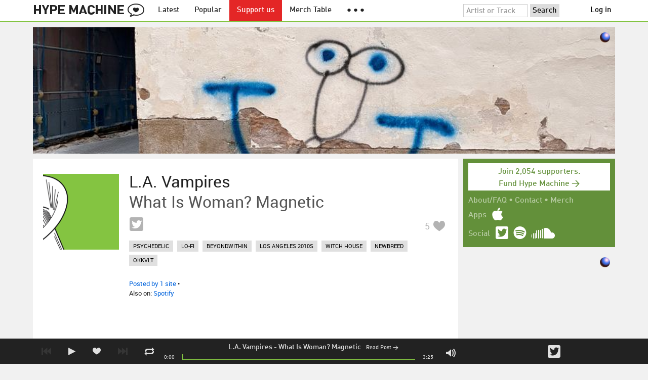

--- FILE ---
content_type: application/javascript
request_url: https://static.hypem.com/rev_1768595336/js/libs/fingerprint_min.js
body_size: 5202
content:
;(function(name,context,definition){if(typeof module!=='undefined'&&module.exports){module.exports=definition();}
else if(typeof define==='function'&&define.amd){define(definition);}
else{context[name]=definition();}})('Fingerprint',this,function(){'use strict';var Fingerprint=function(options){var nativeForEach,nativeMap;nativeForEach=Array.prototype.forEach;nativeMap=Array.prototype.map;this.each=function(obj,iterator,context){if(obj===null){return;}
if(nativeForEach&&obj.forEach===nativeForEach){obj.forEach(iterator,context);}else if(obj.length===+obj.length){for(var i=0,l=obj.length;i<l;i++){if(iterator.call(context,obj[i],i,obj)==={})return;}}else{for(var key in obj){if(obj.hasOwnProperty(key)){if(iterator.call(context,obj[key],key,obj)==={})return;}}}};this.map=function(obj,iterator,context){var results=[];if(obj==null)return results;if(nativeMap&&obj.map===nativeMap)return obj.map(iterator,context);this.each(obj,function(value,index,list){results[results.length]=iterator.call(context,value,index,list);});return results;};if(typeof options=='object'){this.hasher=options.hasher;this.screen_resolution=options.screen_resolution;this.canvas=options.canvas;this.ie_activex=options.ie_activex;}else if(typeof options=='function'){this.hasher=options;}};Fingerprint.prototype={get:function(){var keys=[];keys.push(navigator.userAgent);keys.push(navigator.language);keys.push(screen.colorDepth);if(this.screen_resolution){var resolution=this.getScreenResolution();if(typeof resolution!=='undefined'){keys.push(this.getScreenResolution().join('x'));}}
keys.push(new Date().getTimezoneOffset());keys.push(this.hasSessionStorage());keys.push(this.hasLocalStorage());keys.push(!!window.indexedDB);if(document.body){keys.push(typeof(document.body.addBehavior));}else{keys.push(typeof undefined);}
keys.push(typeof(window.openDatabase));keys.push(navigator.cpuClass);keys.push(navigator.platform);keys.push(navigator.doNotTrack);keys.push(this.getPluginsString());if(this.canvas&&this.isCanvasSupported()){keys.push(this.getCanvasFingerprint());}
if(this.hasher){return this.hasher(keys.join('###'),31);}else{return this.murmurhash3_32_gc(keys.join('###'),31);}},murmurhash3_32_gc:function(key,seed){var remainder,bytes,h1,h1b,c1,c2,k1,i;remainder=key.length&3;bytes=key.length-remainder;h1=seed;c1=0xcc9e2d51;c2=0x1b873593;i=0;while(i<bytes){k1=((key.charCodeAt(i)&0xff))|((key.charCodeAt(++i)&0xff)<<8)|((key.charCodeAt(++i)&0xff)<<16)|((key.charCodeAt(++i)&0xff)<<24);++i;k1=((((k1&0xffff)*c1)+((((k1>>>16)*c1)&0xffff)<<16)))&0xffffffff;k1=(k1<<15)|(k1>>>17);k1=((((k1&0xffff)*c2)+((((k1>>>16)*c2)&0xffff)<<16)))&0xffffffff;h1^=k1;h1=(h1<<13)|(h1>>>19);h1b=((((h1&0xffff)*5)+((((h1>>>16)*5)&0xffff)<<16)))&0xffffffff;h1=(((h1b&0xffff)+0x6b64)+((((h1b>>>16)+0xe654)&0xffff)<<16));}
k1=0;switch(remainder){case 3:k1^=(key.charCodeAt(i+2)&0xff)<<16;case 2:k1^=(key.charCodeAt(i+1)&0xff)<<8;case 1:k1^=(key.charCodeAt(i)&0xff);k1=(((k1&0xffff)*c1)+((((k1>>>16)*c1)&0xffff)<<16))&0xffffffff;k1=(k1<<15)|(k1>>>17);k1=(((k1&0xffff)*c2)+((((k1>>>16)*c2)&0xffff)<<16))&0xffffffff;h1^=k1;}
h1^=key.length;h1^=h1>>>16;h1=(((h1&0xffff)*0x85ebca6b)+((((h1>>>16)*0x85ebca6b)&0xffff)<<16))&0xffffffff;h1^=h1>>>13;h1=((((h1&0xffff)*0xc2b2ae35)+((((h1>>>16)*0xc2b2ae35)&0xffff)<<16)))&0xffffffff;h1^=h1>>>16;return h1>>>0;},hasLocalStorage:function(){try{return!!window.localStorage;}catch(e){return true;}},hasSessionStorage:function(){try{return!!window.sessionStorage;}catch(e){return true;}},isCanvasSupported:function(){var elem=document.createElement('canvas');return!!(elem.getContext&&elem.getContext('2d'));},isIE:function(){if(navigator.appName==='Microsoft Internet Explorer'){return true;}else if(navigator.appName==='Netscape'&&/Trident/.test(navigator.userAgent)){return true;}
return false;},getPluginsString:function(){if(this.isIE()&&this.ie_activex){return this.getIEPluginsString();}else{return this.getRegularPluginsString();}},getRegularPluginsString:function(){return this.map(navigator.plugins,function(p){var mimeTypes=this.map(p,function(mt){return[mt.type,mt.suffixes].join('~');}).join(',');return[p.name,p.description,mimeTypes].join('::');},this).join(';');},getIEPluginsString:function(){if(window.ActiveXObject){var names=['ShockwaveFlash.ShockwaveFlash','AcroPDF.PDF','PDF.PdfCtrl','QuickTime.QuickTime','rmocx.RealPlayer G2 Control','rmocx.RealPlayer G2 Control.1','RealPlayer.RealPlayer(tm) ActiveX Control (32-bit)','RealVideo.RealVideo(tm) ActiveX Control (32-bit)','RealPlayer','SWCtl.SWCtl','WMPlayer.OCX','AgControl.AgControl','Skype.Detection'];return this.map(names,function(name){try{new ActiveXObject(name);return name;}catch(e){return null;}}).join(';');}else{return"";}},getScreenResolution:function(){return[screen.height,screen.width];},getCanvasFingerprint:function(){var canvas=document.createElement('canvas');var ctx=canvas.getContext('2d');var txt='http://valve.github.io';ctx.textBaseline="top";ctx.font="14px 'Arial'";ctx.textBaseline="alphabetic";ctx.fillStyle="#f60";ctx.fillRect(125,1,62,20);ctx.fillStyle="#069";ctx.fillText(txt,2,15);ctx.fillStyle="rgba(102, 204, 0, 0.7)";ctx.fillText(txt,4,17);return canvas.toDataURL();}};return Fingerprint;});